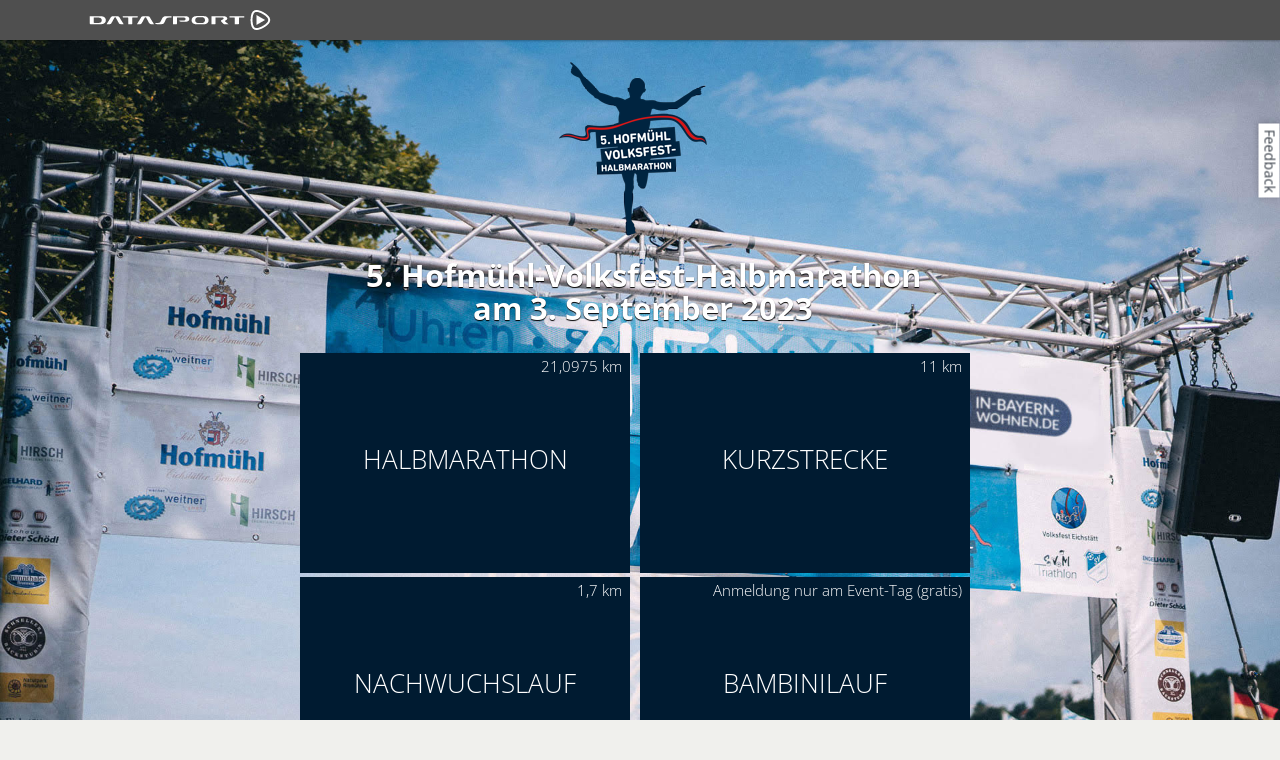

--- FILE ---
content_type: text/html; charset=utf-8
request_url: https://www.datasport.de/anmeldeservice/hofmuehlvolksfesthalbmarathon2023/
body_size: 2672
content:
<!DOCTYPE html>
<html lang="de">

<head>
	<meta charset="utf-8" />
	
<title>5. Hofmühl-Volksfest-Halbmarathon - Anmeldungs-Service - SV Marienstein e. V.</title>
<meta name="viewport" content="width=device-width, initial-scale=1.0">
<meta http-equiv="X-UA-Compatible" content="IE=edge" />
<meta name="og:title" content="5. Hofmühl-Volksfest-Halbmarathon - SV Marienstein e. V. - Anmeldungs-Service" />
<meta name="description" content="Onlineanmeldung für 5. Hofmühl-Volksfest-Halbmarathon am 03. September 2023" />
	<link rel="image_src" href="//static.anmeldungs-service.de/bilder/kunden/379/2394/logo.png" />
	<meta property="og:image" content="//static.anmeldungs-service.de/bilder/kunden/379/2394/logo.png" />
<link rel="icon" href="/favicon.ico" type="image/x-icon" />
<link rel="shortcut icon" href="/favicon.ico" type="image/vnd.microsoft.icon" />
<link href="//static.anmeldungs-service.de/min/g=112019_2.css" rel="stylesheet" type="text/css" />
<style>
	body {
		background: #f0f0ed url(//static.anmeldungs-service.de/bilder/kunden/379/2394/background.jpg) fixed center top no-repeat;
		background-size: 100% auto;
			}

	</style>
<!--[if lte IE 7]>
	<link href="/yaml/core/iehacks.css" rel="stylesheet" type="text/css" />
<![endif]-->
<!--[if lt IE 9]>
	<script src="https://html5shim.googlecode.com/svn/trunk/html5.js"></script>
<![endif]-->
<script src="//cdnjs.cloudflare.com/ajax/libs/jquery/1.9.1/jquery.min.js"></script>
<script src="//cdnjs.cloudflare.com/ajax/libs/jquery-migrate/1.2.1/jquery-migrate.min.js"></script>
<script>
	$(function($) {
		if ($(window).width() < 500) {
			$(".ym-columnar").addClass('ym-full').removeClass('ym-columnar');
		}
	});
</script>
			<script type="text/javascript">
			$(document).ready(function() {
				$('.mehr a').click(function() {
					var myClass = "#" + $(this).attr("class");
					var myClass1 = "#nm_" + $(this).attr("class");
					var myClass2 = "#nm_preise_" + $(this).attr("class");
					var myClass3 = "#nm2_" + $(this).attr("class");
					$(myClass).toggle();
					$(myClass1).toggle();
					$(myClass2).toggle();
					$(myClass3).toggle();
					if ($(myClass).css('display') == 'none') {
						$(this).html("mehr ››");
					} else {
						$(this).html("‹‹ zurück");
					}
				});
				$('#starthinweis').hide();
			});
		</script>
		
</head>

<body>
		<ul class="ym-skiplinks">
  <li><a class="ym-skip" href="#nav">Skip to navigation (Press Enter)</a></li>
  <li><a class="ym-skip" href="#main">Skip to main content (Press Enter)</a></li>
</ul>
<nav id="nav">
  <div class="ym-wrapper">
    <div class="ym-hlist">
      <ul>
        <li class="active" style="background: none;height: 40px;"><a href="/"><strong><img src="https://static.datasport.de/bilder/datasport.svg" alt="Home" width="200" height="20" style="position: absolute;top:10px;left:0px" /></strong></a></li>
        <span class="nicht_klein"></span>
        <span class="nur_klein"></span>
      </ul>
    </div>
  </div>
</nav>
	<div id="main">
		<div class="ym-wrapper">
			<div class="ym-wbox">
				      <header> <link href="//static.anmeldungs-service.de/bilder/kunden/379/2394/style.css" rel="stylesheet" type="text/css" /><img src="//static.anmeldungs-service.de/bilder/kunden/379/2394/logo.png" style="margin-bottom:1em" alt="Logo SV Marienstein e. V." class="logo1">      	      	      			<h1>5. Hofmühl-Volksfest-Halbmarathon      				      					<br> am  3. September 2023      				      			</h1>
      		      </header>
      				<section class="ym-grid abstand_oben">
														<style>
										@media screen and (max-width:500px) {

											.headerauswahl .strecke,
											.headerauswahl .titel,
											.headerauswahl .info {
												position: inherit;
											}

											.headerauswahl .titel {
												bottom: 85px;
											}

											.headerauswahl .strecke {
												top: -371px;
												right: -166px;
											}
										}
									</style>
									<section class="ym-grid abstand_oben headerauswahl eins" style="text-align: center;min-height:calc(100vh - 365px);text-align: center;display: inline-flex;justify-content: center;flex-wrap: wrap;">
									<a href="/anmeldeservice/379/2394/7781"><span class="headerbutton einzelne"><img src="https://static.anmeldungs-service.de/bilder/kunden/379/2394/kachel_7781.png"  class="button_start" /><span class="titel">Halbmarathon</span><span class="strecke">21,0975 km</span></span></a><a href="/anmeldeservice/379/2394/7782"><span class="headerbutton einzelne"><img src="https://static.anmeldungs-service.de/bilder/kunden/379/2394/kachel_7782.png"  class="button_start" /><span class="titel">Kurzstrecke</span><span class="strecke">11 km</span></span></a><a href="/anmeldeservice/379/2394/7783"><span class="headerbutton einzelne"><img src="https://static.anmeldungs-service.de/bilder/kunden/379/2394/kachel_7783.png"  class="button_start" /><span class="titel">Nachwuchslauf</span><span class="strecke">1,7 km</span></span></a><a href="/anmeldeservice/379/2394/7784"><span class="headerbutton einzelne"><img src="https://static.anmeldungs-service.de/bilder/kunden/379/2394/kachel_7784.png"  class="button_start" /><span class="titel">Bambinilauf</span><span class="strecke">Anmeldung nur am Event-Tag (gratis)</span></span></a><a href="/anmeldeservice/379/2394/sammel/"><span class="headerbutton firma"><img src="https://static.anmeldungs-service.de/bilder/kunden/379/2394/kachel_sammel.png"  class="button_start" /><span class="titel">Sammelanmeldung</span>										</section>

																			</section>
							</div>
			</div>
		</div>
		<footer>
  <div class="ym-wrapper">
    <div class="ym-wbox">
      <div style="margin-bottom:8px" class="linie">
        <div style="border:1px solid #a2a2a2;"></div>
      </div>
      <div class="ym-grid">
                <div class="ym-g25 ym-gl klein_100">
          <div class="ym-gbox">
            <ul>
                                        </ul>
          </div>
        </div>
        <div class="ym-g50 ym-gl center klein_100">
          <div class="ym-gbox">
                        Copyright © 2012-2023 <br />
                        <a href="http://www.datasport.de" target="_blank">Datasport Germany GmbH</a>              <br />
             All Rights Reserved.          </div>
        </div>
        <div class="ym-g25 ym-gr right klein_100">
          <div class="ym-gbox">
                        <a href="/infos/agb.htm">AGB</a><br/><a href="/infos/datenschutzerklaerung.htm">Datenschutzerklärung</a><br/><a href="/infos/datenschutz.htm">Allg. Datenschutz</a><br/><a href="/infos/impressum.htm">Impressum</a>                      </div>
        </div>
      </div>
    </div>
  </div>
</footer>
  <div style="position: fixed;float: right;top: 150px;right: -26px;width: 74px;height: 21px;transform: rotate(90deg);background: #fff;text-align: center;box-shadow: 0 0 1px rgba(0,0,0,0.2), 0 0 7px rgba(0,0,0,0.2);"><a style="border-bottom: none;color:#363d47" href="https://my4.raceresult.com/258829/contact" target="_blank">Feedback</a></div>
  <!--array(5) {
  ["url"]=>
  string(33) "hofmuehlvolksfesthalbmarathon2023"
  ["kategorie"]=>
  string(5) "kunde"
  ["seite"]=>
  string(5) "event"
  ["kunde"]=>
  string(3) "379"
  ["event"]=>
  string(4) "2394"
}
 -->
<!-- Matomo -->
<script>
  var _paq = window._paq = window._paq || [];
  _paq.push(['trackPageView']);
  _paq.push(['enableLinkTracking']);
  (function() {
    var u = "//p6.pani-counter.de/";
    _paq.push(['setTrackerUrl', u + 'matomo.php']);
    _paq.push(['setSiteId', '1']);
    var d = document,
      g = d.createElement('script'),
      s = d.getElementsByTagName('script')[0];
    g.async = true;
    g.src = u + 'matomo.js';
    s.parentNode.insertBefore(g, s);
  })();
</script>
<!-- End Matomo Code -->





<!-- Cloudflare Web Analytics -->
<script defer src='https://static.cloudflareinsights.com/beacon.min.js' data-cf-beacon='{"token": "ca03b306ad1f4b06995dccec7c566a05"}'></script><!-- End Cloudflare Web Analytics -->		<!-- full skip link functionality in webkit browsers -->
		<script src="//static.anmeldungs-service.de/min/g=focusfix"></script>
		<script defer src="https://static.cloudflareinsights.com/beacon.min.js/vcd15cbe7772f49c399c6a5babf22c1241717689176015" integrity="sha512-ZpsOmlRQV6y907TI0dKBHq9Md29nnaEIPlkf84rnaERnq6zvWvPUqr2ft8M1aS28oN72PdrCzSjY4U6VaAw1EQ==" data-cf-beacon='{"version":"2024.11.0","token":"4d14f1fa2c6844dc98a54fda8bf685c7","server_timing":{"name":{"cfCacheStatus":true,"cfEdge":true,"cfExtPri":true,"cfL4":true,"cfOrigin":true,"cfSpeedBrain":true},"location_startswith":null}}' crossorigin="anonymous"></script>
</body>

</html>

--- FILE ---
content_type: text/css; charset=utf-8
request_url: https://static.anmeldungs-service.de/bilder/kunden/379/2394/style.css
body_size: 200
content:
.ym-button, .ym-form button, .ym-form input[type="button"], .ym-form input[type="reset"], .ym-form input[type="submit"] {
    background-color: #20262d ;
    box-shadow: 0px 0px 1px 1px #20262d  inset, 0px 1px 0px #20262d ;
    color: #ffffff !005979;
    border-color: #ffffff ;
}
.ym-form button:hover, .ym-form input[type="button"]:hover, .ym-form input[type="reset"]:hover, .ym-form input[type="submit"]:hover, .ym-button:hover {
    background-color: #20262d;
    box-shadow: 0px 0px 1px 1px #20262d inset, 0px 1px 0px #20262d;
    border-color: #20262d;
}
.schritt_aktiv {
	background: #20262d;
}




.button_start, .button_start_firma {
    width: 330px;
    background: white;
    text-align: center;
}
.firma, .einzel {
	color:#ffffff !important;
}
header {
    text-align: center;
}

.headerauswahl a {
    border:none;
    padding-right: 10px
}
.headerauswahl a:nth-child(even) {
    margin-right: 51px
}
.headerauswahl a:nth-child(odd) {
    margin-left: 51px
}
.headerauswahl a:hover, .headerauswahl a:active, .headerauswahl a:focus {
    background-color:transparent;
}
.headerauswahl .headerbutton {
    position: relative;
    box-sizing: border-box;
}
.headerauswahl .titel {
    position: absolute;
    bottom: 90px;
    right: 0px;
    text-transform: uppercase;
    width: 100%;
    font-weight: lighter;
    font-size: 26px;
    line-height:normal;
    box-sizing:border-box;
    padding:5px;
    position: absolute !important;
}
.headerauswahl .strecke {
    position: absolute;
    top: -200px;
    right: 8px;
    font-weight: lighter;
    font-size: 15px;
    text-align: right;
}
.headerauswahl .info {
    color: #20262d;
    float: right;
    position: absolute;
    z-index: 99;
    top: -50px;
    left: 0px;
    width: 100%;
    font-weight: lighter;
    background: rgba(255, 255, 255, 0.85);
    padding: 5px 0;
}

--- FILE ---
content_type: image/svg+xml
request_url: https://static.datasport.de/bilder/datasport.svg
body_size: 2295
content:
<?xml version="1.0" encoding="UTF-8" standalone="no"?>
<svg
   xmlns:dc="http://purl.org/dc/elements/1.1/"
   xmlns:cc="http://creativecommons.org/ns#"
   xmlns:rdf="http://www.w3.org/1999/02/22-rdf-syntax-ns#"
   xmlns:svg="http://www.w3.org/2000/svg"
   xmlns="http://www.w3.org/2000/svg"
   viewBox="0 0 264.57333 29.333332"
   height="29.333332"
   width="264.57333"
   xml:space="preserve"
   id="svg2"
   version="1.1"><metadata
     id="metadata8"><rdf:RDF><cc:Work
         rdf:about=""><dc:format>image/svg+xml</dc:format><dc:type
           rdf:resource="http://purl.org/dc/dcmitype/StillImage" /></cc:Work></rdf:RDF></metadata><defs
     id="defs6" /><g
     transform="matrix(1.3333333,0,0,-1.3333333,0,29.333333)"
     id="g10"><g
       transform="scale(0.1)"
       id="g12"><path
         id="path14"
         style="fill:#ffffff;fill-opacity:1;fill-rule:nonzero;stroke:none"
         d="m 1834.01,164.379 93.88,-54.18 -94.09,-54.5623 z" /><path
         id="path16"
         style="fill:#ffffff;fill-opacity:1;fill-rule:nonzero;stroke:none"
         d="m 1816.31,194.961 c 18.45,10.605 51.16,0.602 86.5,-19.785 35.37,-20.395 60.41,-43.86 60.41,-65.024 0,-21.1793 -24.32,-44.5973 -60.21,-65.2887 -35.29,-20.4219 -68.29,-30.0664 -86.7,-19.4922 -18.38,10.5977 -26.5,44.0547 -26.5,84.8279 0.05,41.446 8.11,74.137 26.5,84.762 z m 97.04,-1.578 c -34.55,19.961 -78.67,36.457 -107.54,19.789 -28.88,-16.664 -37.04,-63.067 -37.04,-102.973 0,-39.9177 7.34,-85.9217 37.04,-103.08962 29.67,-17.12888 73.16,-0.4375 107.74,19.50002 34.56,19.9531 70.7,49.2109 70.7,83.5426 0,34.328 -36.33,63.293 -70.9,83.231" /><path
         id="path18"
         style="fill:#ffffff;fill-opacity:1;fill-rule:nonzero;stroke:none"
         d="m 1235.35,76.6602 c 0,0 2.53,-0.3829 -22.15,-0.3829 -24.68,0 -22.17,0.3243 -22.17,0.3243 -5.38,0 -31.4,2.8007 -31.4,31.3084 0,28.621 25.73,32.328 31.84,32.328 0,0 1.17,0.293 21.73,0.293 20.59,0 21.77,-0.254 21.77,-0.254 6,0 31.8,-3.711 31.8,-32.367 0,-28.4764 -26.08,-31.2498 -31.42,-31.2498 z m 57.24,63.7928 c -9.54,8.246 -22.25,12.399 -38.08,12.399 -0.04,0 -11.59,0.468 -41.31,0.468 -29.73,0 -41.23,-0.468 -41.23,-0.504 -15.83,0 -28.53,-4.117 -38.09,-12.363 -9.66,-8.281 -14.37,-18.887 -14.37,-31.82 0,-42.5392 42.28,-45.4963 49.5,-45.4963 0,0 19.83,-0.3554 42.09,-0.3554 22.24,0 46.34,0.3554 46.34,0.3554 7.24,0 49.49,3.0039 49.49,45.5113 0,12.918 -4.75,23.524 -14.34,31.805" /><path
         id="path20"
         style="fill:#ffffff;fill-opacity:1;fill-rule:nonzero;stroke:none"
         d="m 1490.05,92.8047 c -4.79,4.1484 -5.16,7.2463 -1.31,9.2933 11.98,6.414 23.07,12.761 23.07,25.07 0,10.309 -9.24,24.355 -37.21,24.355 H 1337.64 V 63.9258 c 0,0 29.64,0 36.72,0 7.24,0 7.59,2.9219 7.59,6.875 v 66.3082 h 79.68 c 12.8,0 14.42,-14.609 4.71,-20.05 -5.32,-2.965 -12.38,-5.75 -16.63,-7.973 -6.21,-3.277 -10.41,-9.2618 -2.19,-18.2071 6.2,-6.6914 13.09,-13.582 21.41,-21.3086 5.46,-5.039 7.47,-6.9726 19.35,-6.9726 9,0 38.78,0.207 38.78,0.207 0,0 -28.05,22.2851 -37.01,30" /><path
         id="path22"
         style="fill:#ffffff;fill-opacity:1;fill-rule:nonzero;stroke:none"
         d="m 1699.02,150.574 -163.34,-0.027 c 0,0 0,-4.961 0,-9.473 0,-3.957 4.29,-3.957 4.29,-3.957 0,0 43.5,0 48.5,0 6.89,0 6.89,-5.59 6.89,-5.59 l -0.04,-67.2301 h 39.99 c 5.45,0 5.45,5.0898 5.45,5.0898 0,0 0,62.1403 -0.08,62.1403 0,0 0,5.59 6.95,5.59 4.96,0 47,0 47,0 0,0 4.39,0 4.39,3.977 -0.01,4.492 0,9.48 0,9.48" /><path
         id="path24"
         style="fill:#ffffff;fill-opacity:1;fill-rule:nonzero;stroke:none"
         d="M 527.348,150.473 H 362.629 c 0,0 0,-5.063 0,-9.575 0,-3.957 4.281,-3.957 4.281,-3.957 0,0 43.535,0 48.512,0 6.887,0 6.887,-5.613 6.887,-5.613 L 422.27,64.2188 h 39.988 c 5.445,0 5.445,5.0781 5.445,5.0781 0,0 0,62.0311 -0.062,62.0311 0,0 0,5.613 6.925,5.613 5.008,0 48.418,0 48.418,0 0,0 4.364,0 4.364,3.985 -0.039,4.484 0,9.547 0,9.547" /><path
         id="path26"
         style="fill:#ffffff;fill-opacity:1;fill-rule:nonzero;stroke:none"
         d="m 101.453,77.9883 c 0,0 -46.5077,0.0273 -50.3553,0 -7.4258,0 -8.4571,6.8633 -8.4571,6.8633 0.0508,0 0,51.6364 0,51.6364 l 58.4454,-0.082 c 23.277,0 30.328,-19.429 30.328,-28.32 0,-25.7422 -22.652,-30.0977 -29.961,-30.0977 z m 17.184,73.8167 H 0 L 0.0742188,70.3516 c 0,0 -0.0742188,-6.5899 7.8437512,-6.5899 7.89843,0 112.21903,0 112.21903,0 8,0 56.058,0.3711 56.058,44.6603 0,12.726 -9.218,43.383 -57.558,43.383" /><path
         id="path28"
         style="fill:#ffffff;fill-opacity:1;fill-rule:nonzero;stroke:none"
         d="m 278.633,139.043 c 1.234,0 5.625,0.125 6.937,-2.074 1.907,-3.289 27.567,-51.1877 34.02,-62.2893 3.672,-6.543 11.582,-10.8711 21.715,-10.8711 5.621,0 30.98,0 30.98,0 0.035,0.0078 -48.23,79.0824 -48.23,79.0824 -4.914,8.07 -16.364,8.632 -45.461,8.632 -29.078,0 -40.547,-0.562 -45.434,-8.632 0,0 -48.293,-79.0746 -48.226,-79.0824 0,0 25.343,0 30.996,0 10.125,0 18,4.3281 21.683,10.8711 6.453,11.1016 32.11,59.0003 34.02,62.2893 1.312,2.199 5.789,2.074 7,2.074" /><path
         id="path30"
         style="fill:#ffffff;fill-opacity:1;fill-rule:nonzero;stroke:none"
         d="m 612.477,139.043 c 1.218,0 5.621,0.125 6.949,-2.074 1.898,-3.289 27.562,-51.1877 33.992,-62.2893 3.676,-6.543 11.598,-10.8711 21.734,-10.8711 5.61,0 30.965,0 30.965,0 0.055,0.0078 -48.211,79.0824 -48.211,79.0824 -4.933,8.07 -16.351,8.632 -45.468,8.632 -29.083,0 -40.547,-0.562 -45.426,-8.632 0,0 -48.301,-79.0746 -48.239,-79.0824 0,0 25.332,0 30.997,0 10.117,0 18,4.3281 21.671,10.8711 6.465,11.1016 32.145,59.0003 34.028,62.2893 1.34,2.199 5.797,2.074 7.008,2.074" /><path
         id="path32"
         style="fill:#ffffff;fill-opacity:1;fill-rule:nonzero;stroke:none"
         d="m 1054.58,151.523 c 0,0 -57.357,0 -95.307,0 v 0.028 c -15.382,0 -30.804,-0.02 -42.804,-0.028 v 0 0 l -0.078,-88.5152 c 0,0 27.703,0 34.718,0 6.094,0 6.786,2.9375 6.786,6.9219 0,2.3672 -0.04,21.1172 -0.04,21.1172 0,0 0,0 0.04,0 l -0.04,45.3791 c 24.567,0 78.945,0 78.945,0 10.5,0 17.04,-6.715 17.04,-14.879 0,-8.188 -5.46,-16.496 -16.56,-16.496 -0.02,0.015 -20.61,0.015 -53.936,0.039 0,0 2.101,-14.0158 19.866,-14.0158 10.34,0.0196 50.84,0 50.85,-0.0273 36.04,0 39.66,21.3121 39.66,31.2341 0,9.422 -6.08,29.242 -39.14,29.242" /><path
         id="path34"
         style="fill:#ffffff;fill-opacity:1;fill-rule:nonzero;stroke:none"
         d="m 828.57,100.059 c 12.821,30.55 17.485,36.179 39.59,36.179 0,0 21.582,0.184 29.184,0.184 v 15.121 c 0,0 -56.953,0 -59.461,0 -21.403,0.004 -33.317,-7.816 -40.653,-22.164 -4.007,-7.875 -11.761,-23.656 -15.226,-30.4337 -9.266,-18.0156 -15.586,-21.1406 -33.332,-21.1406 -0.024,0 -28.738,0.0937 -33.012,0.0781 3.727,-5.832 10.164,-14.043 26.278,-14.043 4.804,0.0079 41.503,0.0157 43.292,0.0079 27.54,0 32.079,9.3554 43.34,36.2113" /></g></g></svg>